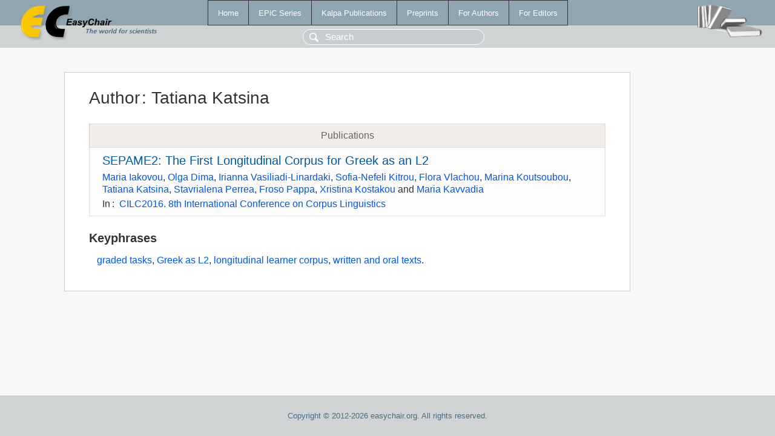

--- FILE ---
content_type: text/html; charset=UTF-8
request_url: https://yahootechpulse.easychair.org/publications/author/GzWM
body_size: 1256
content:
<!DOCTYPE html>
<html lang='en-US'><head><meta content='text/html; charset=UTF-8' http-equiv='Content-Type'/><title>Author: Tatiana Katsina</title><link href='/images/favicon.ico' rel='icon' type='image/jpeg'/><link href='/css/cool.css?version=531' rel='StyleSheet' type='text/css'/><link href='/css/publications.css?version=531' rel='StyleSheet' type='text/css'/><script src='/js/easy.js?version=531'></script><script src='/publications/pubs.js?version=531'></script></head><body class="pubs"><table class="page"><tr style="height:1%"><td><div class="menu"><table class="menutable"><tr><td><a class="mainmenu" href="/publications/" id="t:HOME">Home</a></td><td><a class="mainmenu" href="/publications/EPiC" id="t:EPIC">EPiC Series</a></td><td><a class="mainmenu" href="/publications/Kalpa" id="t:KALPA">Kalpa Publications</a></td><td><a class="mainmenu" href="/publications/preprints" id="t:PREPRINTS">Preprints</a></td><td><a class="mainmenu" href="/publications/for_authors" id="t:FOR_AUTHORS">For Authors</a></td><td><a class="mainmenu" href="/publications/for_editors" id="t:FOR_EDITORS">For Editors</a></td></tr></table></div><div class="search_row"><form onsubmit="alert('Search is temporarily unavailable');return false;"><input id="search-input" name="query" placeholder="Search" type="text"/></form></div><div id="logo"><a href="/"><img class="logonew_alignment" src="/images/logoECpubs.png"/></a></div><div id="books"><img class="books_alignment" src="/images/books.png"/></div></td></tr><tr style="height:99%"><td class="ltgray"><div id="mainColumn"><table id="content_table"><tr><td style="vertical-align:top;width:99%"><div class="abstractBox"><h1>Author<span class="lr_margin">:</span>Tatiana Katsina</h1><table class="epic_table top_margin"><thead><tr><th>Publications</th></tr></thead><tbody><tr><td><div class="title"><a href="/publications/paper/X">SEPAME2: The First Longitudinal Corpus for Greek as an L2</a></div><div class="authors"><a href="/publications/author/jMvs">Maria Iakovou</a>, <a href="/publications/author/KP6L">Olga Dima</a>, <a href="/publications/author/41bQ">Irianna Vasiliadi-Linardaki</a>, <a href="/publications/author/W6pq">Sofia-Nefeli Kitrou</a>, <a href="/publications/author/Jkjj">Flora Vlachou</a>, <a href="/publications/author/v7l2">Marina Koutsoubou</a>, <a href="/publications/author/GzWM">Tatiana Katsina</a>, <a href="/publications/author/6MZ7">Stavrialena Perrea</a>, <a href="/publications/author/bcm4">Froso Pappa</a>, <a href="/publications/author/qTrC">Xristina Kostakou</a> and <a href="/publications/author/S2lt">Maria Kavvadia</a></div><div class="volume">In<span class="lr_margin">:</span><a href="/publications/volume/CILC2016">CILC2016. 8th International Conference on Corpus Linguistics</a></div></td></tr></tbody></table><h3>Keyphrases</h3><p><a href="/publications/keyword/vqBm">graded tasks</a>, <a href="/publications/keyword/xJXC">Greek as L2</a>, <a href="/publications/keyword/fNkX">longitudinal learner corpus</a>, <a href="/publications/keyword/67Nv">written and oral texts</a>.</p></div></td></tr></table></div></td></tr><tr><td class="footer">Copyright © 2012-2026 easychair.org. All rights reserved.</td></tr></table></body></html>